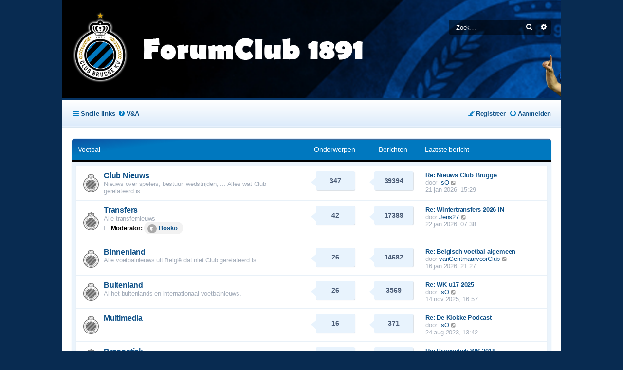

--- FILE ---
content_type: text/html; charset=UTF-8
request_url: https://forumclub1891.be/index.php?sid=a28c321da106dbb69ad62a7424c20c83
body_size: 5191
content:
<!DOCTYPE html>
<html dir="ltr" lang="nl-nl">
<head>
<meta charset="utf-8" />
<meta http-equiv="X-UA-Compatible" content="IE=edge">
<meta name="viewport" content="width=device-width, initial-scale=1" />

        <!-- App Indexing for Google Search -->
        <link href="android-app://com.quoord.tapatalkpro.activity/tapatalk/forumclub1891.be/ForumBB3/?ttfid=1451853&location=index&channel=google-indexing" rel="alternate" />
        <link href="ios-app://307880732/tapatalk/forumclub1891.be/ForumBB3/?ttfid=1451853&location=index&channel=google-indexing" rel="alternate" />
        
        <link href="./mobiquo/smartbanner/manifest.json" rel="manifest">
        
        <meta name="apple-itunes-app" content="app-id=307880732, affiliate-data=at=10lR7C, app-argument=tapatalk://forumclub1891.be/ForumBB3/?ttfid=1451853&location=index" />
        
<title>ForumClub1891 - Hoofdpagina</title>

	<link rel="alternate" type="application/atom+xml" title="Feed - ForumClub1891" href="/ForumBB3/app.php/feed?sid=7e86eae8f79c185d6bde7684f65648f4">			<link rel="alternate" type="application/atom+xml" title="Feed - Nieuwe onderwerpen" href="/ForumBB3/app.php/feed/topics?sid=7e86eae8f79c185d6bde7684f65648f4">				

<!--
	Style name:			Absolution
	Based on style:    prosilver
	Original author:	Tom Beddard ( http://www.subblue.com/ )
	Modified by:		PlanetStyles.net (http://www.planetstyles.net/)

-->

<link href="./assets/css/font-awesome.min.css?assets_version=95" rel="stylesheet">
<link href="./styles/Absolution/theme/stylesheet.css?assets_version=95" rel="stylesheet">
<link href="./styles/Forum_Absolution/theme/stylesheet.css?assets_version=95" rel="stylesheet">
<link href="./styles/Absolution/theme/nl/stylesheet.css?assets_version=95" rel="stylesheet">




<!--[if lte IE 9]>
	<link href="./styles/Forum_Absolution/theme/tweaks.css?assets_version=95" rel="stylesheet">
<![endif]-->


<link rel="preconnect" href="https://fonts.gstatic.com">
<link href="https://fonts.googleapis.com/css2?family=Roboto:wght@300;400;500;700&display=swap" rel="stylesheet">

<link href="./ext/anavaro/postlove/styles/all/theme/default.css?assets_version=95" rel="stylesheet" media="screen" />



</head>
<body id="phpbb" class="nojs notouch section-index ltr ">


<div id="wrap" class="wrap">
	<a id="top" class="top-anchor" accesskey="t"></a>
	<div id="page-header">
		<div class="headerbar" role="banner">
					<div class="inner">

			<div id="site-description" class="site-description">
				<a id="logo" class="logo" href="http://ForumClub1891.be" title="Home">
					<span class="site_logo"></span>
				</a>
				<p class="skiplink"><a href="#start_here">Doorgaan naar inhoud</a></p>
			</div>

									<div id="search-box" class="search-box search-header" role="search">
				<form action="./search.php?sid=7e86eae8f79c185d6bde7684f65648f4" method="get" id="search">
				<fieldset>
					<input name="keywords" id="keywords" type="search" maxlength="128" title="Zoek op sleutelwoorden" class="inputbox search tiny" size="20" value="" placeholder="Zoek…" />
					<button class="button button-search" type="submit" title="Zoek">
						<i class="icon fa-search fa-fw" aria-hidden="true"></i><span class="sr-only">Zoek</span>
					</button>
					<a href="./search.php?sid=7e86eae8f79c185d6bde7684f65648f4" class="button button-search-end" title="Uitgebreid zoeken">
						<i class="icon fa-cog fa-fw" aria-hidden="true"></i><span class="sr-only">Uitgebreid zoeken</span>
					</a>
					<input type="hidden" name="sid" value="7e86eae8f79c185d6bde7684f65648f4" />

				</fieldset>
				</form>
			</div>
						
			</div>
					</div>
				<div class="navbar navbar-header" role="navigation">
	<div class="inner">

	<ul id="nav-main" class="nav-main linklist" role="menubar">

		<li id="quick-links" class="quick-links dropdown-container responsive-menu" data-skip-responsive="true">
			<a href="#" class="dropdown-trigger">
				<i class="icon fa-bars fa-fw" aria-hidden="true"></i><span>Snelle links</span>
			</a>
			<div class="dropdown">
				<div class="pointer"><div class="pointer-inner"></div></div>
				<ul class="dropdown-contents" role="menu">
					
											<li class="separator"></li>
																									<li>
								<a href="./search.php?search_id=unanswered&amp;sid=7e86eae8f79c185d6bde7684f65648f4" role="menuitem">
									<i class="icon fa-file-o fa-fw icon-gray" aria-hidden="true"></i><span>Onbeantwoorde onderwerpen</span>
								</a>
							</li>
							<li>
								<a href="./search.php?search_id=active_topics&amp;sid=7e86eae8f79c185d6bde7684f65648f4" role="menuitem">
									<i class="icon fa-file-o fa-fw icon-blue" aria-hidden="true"></i><span>Actieve onderwerpen</span>
								</a>
							</li>
							<li class="separator"></li>
							<li>
								<a href="./search.php?sid=7e86eae8f79c185d6bde7684f65648f4" role="menuitem">
									<i class="icon fa-search fa-fw" aria-hidden="true"></i><span>Zoek</span>
								</a>
							</li>
					
										<li class="separator"></li>

									</ul>
			</div>
		</li>

				<li data-skip-responsive="true">
			<a href="/ForumBB3/app.php/help/faq?sid=7e86eae8f79c185d6bde7684f65648f4" rel="help" title="Veelgestelde vragen" role="menuitem">
				<i class="icon fa-question-circle fa-fw" aria-hidden="true"></i><span>V&amp;A</span>
			</a>
		</li>
						
			<li class="rightside"  data-skip-responsive="true">
			<a href="./ucp.php?mode=login&amp;redirect=index.php&amp;sid=7e86eae8f79c185d6bde7684f65648f4" title="Aanmelden" accesskey="x" role="menuitem">
				<i class="icon fa-power-off fa-fw" aria-hidden="true"></i><span>Aanmelden</span>
			</a>
		</li>
					<li class="rightside" data-skip-responsive="true">
				<a href="./ucp.php?mode=register&amp;sid=7e86eae8f79c185d6bde7684f65648f4" role="menuitem">
					<i class="icon fa-pencil-square-o  fa-fw" aria-hidden="true"></i><span>Registreer</span>
				</a>
			</li>
						</ul>

	
	</div>
</div>
	</div>

	
	<a id="start_here" class="anchor"></a>
	<div id="page-body" class="page-body" role="main">
		
		


	
				<div class="forabg">
			<div class="inner">
			<ul class="topiclist">
				<li class="header">
										<dl class="row-item">
						<dt><div class="list-inner"><a href="./viewforum.php?f=1&amp;sid=7e86eae8f79c185d6bde7684f65648f4">Voetbal</a></div></dt>
						<dd class="topics">Onderwerpen</dd>
						<dd class="posts">Berichten</dd>
						<dd class="lastpost"><span>Laatste bericht</span></dd>
					</dl>
									</li>
			</ul>
			<ul class="topiclist forums">
		
	
	
	
			
					<li class="row">
						<dl class="row-item forum_read">
				<dt title="Geen ongelezen berichten">
										<div class="list-inner">
													<!--
								<a class="feed-icon-forum" title="Feed - Club Nieuws" href="/ForumBB3/app.php/feed?sid=7e86eae8f79c185d6bde7684f65648f4?f=2">
									<i class="icon fa-rss-square fa-fw icon-orange" aria-hidden="true"></i><span class="sr-only">Feed - Club Nieuws</span>
								</a>
							-->
																		<a href="./viewforum.php?f=2&amp;sid=7e86eae8f79c185d6bde7684f65648f4" class="forumtitle">Club Nieuws</a>
						<br />Nieuws over spelers, bestuur, wedstrijden, ... Alles wat Club gerelateerd is.												
												<div class="responsive-show" style="display: none;">
															Onderwerpen: <strong>347</strong>
													</div>
											</div>
				</dt>
									<dd class="topics">
						<div class="bubble-count">
							347 <dfn>Onderwerpen</dfn>
						</div>
					</dd>
					<dd class="posts">
						<div class="bubble-count">
							39394 <dfn>Berichten</dfn>
						</div>
					</dd>
					<dd class="lastpost">
						<span>
																						<dfn>Laatste bericht</dfn>
																										<a href="./viewtopic.php?f=2&amp;p=95749&amp;sid=7e86eae8f79c185d6bde7684f65648f4#p95749" title="Re: Nieuws Club Brugge" class="lastsubject">Re: Nieuws Club Brugge</a> <br />
																	door <a href="./memberlist.php?mode=viewprofile&amp;u=180&amp;sid=7e86eae8f79c185d6bde7684f65648f4" class="username">IsO</a>																	<a href="./viewtopic.php?f=2&amp;p=95749&amp;sid=7e86eae8f79c185d6bde7684f65648f4#p95749" title="Bekijk laatste bericht">
										<i class="icon fa-external-link-square fa-fw icon-lightgray icon-md" aria-hidden="true"></i><span class="sr-only">Bekijk laatste bericht</span>
									</a>
																<br /><time datetime="2026-01-21T14:29:45+00:00">21 jan 2026, 15:29</time>
													</span>
					</dd>
							</dl>
					</li>
			
	
	
			
					<li class="row">
						<dl class="row-item forum_read">
				<dt title="Geen ongelezen berichten">
										<div class="list-inner">
													<!--
								<a class="feed-icon-forum" title="Feed - Transfers" href="/ForumBB3/app.php/feed?sid=7e86eae8f79c185d6bde7684f65648f4?f=3">
									<i class="icon fa-rss-square fa-fw icon-orange" aria-hidden="true"></i><span class="sr-only">Feed - Transfers</span>
								</a>
							-->
																		<a href="./viewforum.php?f=3&amp;sid=7e86eae8f79c185d6bde7684f65648f4" class="forumtitle">Transfers</a>
						<br />Alle transfernieuws													<br />&vdash;
							<span class="forumlist_mods"><strong>Moderator:</strong> <a href="./memberlist.php?mode=viewprofile&amp;u=49&amp;sid=7e86eae8f79c185d6bde7684f65648f4" class="username">Bosko</a></span>
												
												<div class="responsive-show" style="display: none;">
															Onderwerpen: <strong>42</strong>
													</div>
											</div>
				</dt>
									<dd class="topics">
						<div class="bubble-count">
							42 <dfn>Onderwerpen</dfn>
						</div>
					</dd>
					<dd class="posts">
						<div class="bubble-count">
							17389 <dfn>Berichten</dfn>
						</div>
					</dd>
					<dd class="lastpost">
						<span>
																						<dfn>Laatste bericht</dfn>
																										<a href="./viewtopic.php?f=3&amp;p=95750&amp;sid=7e86eae8f79c185d6bde7684f65648f4#p95750" title="Re: Wintertransfers 2026 IN" class="lastsubject">Re: Wintertransfers 2026 IN</a> <br />
																	door <a href="./memberlist.php?mode=viewprofile&amp;u=322&amp;sid=7e86eae8f79c185d6bde7684f65648f4" class="username">Jens27</a>																	<a href="./viewtopic.php?f=3&amp;p=95750&amp;sid=7e86eae8f79c185d6bde7684f65648f4#p95750" title="Bekijk laatste bericht">
										<i class="icon fa-external-link-square fa-fw icon-lightgray icon-md" aria-hidden="true"></i><span class="sr-only">Bekijk laatste bericht</span>
									</a>
																<br /><time datetime="2026-01-22T06:38:06+00:00">22 jan 2026, 07:38</time>
													</span>
					</dd>
							</dl>
					</li>
			
	
	
			
					<li class="row">
						<dl class="row-item forum_read">
				<dt title="Geen ongelezen berichten">
										<div class="list-inner">
													<!--
								<a class="feed-icon-forum" title="Feed - Binnenland" href="/ForumBB3/app.php/feed?sid=7e86eae8f79c185d6bde7684f65648f4?f=4">
									<i class="icon fa-rss-square fa-fw icon-orange" aria-hidden="true"></i><span class="sr-only">Feed - Binnenland</span>
								</a>
							-->
																		<a href="./viewforum.php?f=4&amp;sid=7e86eae8f79c185d6bde7684f65648f4" class="forumtitle">Binnenland</a>
						<br />Alle voetbalnieuws uit België dat niet Club gerelateerd is.												
												<div class="responsive-show" style="display: none;">
															Onderwerpen: <strong>26</strong>
													</div>
											</div>
				</dt>
									<dd class="topics">
						<div class="bubble-count">
							26 <dfn>Onderwerpen</dfn>
						</div>
					</dd>
					<dd class="posts">
						<div class="bubble-count">
							14682 <dfn>Berichten</dfn>
						</div>
					</dd>
					<dd class="lastpost">
						<span>
																						<dfn>Laatste bericht</dfn>
																										<a href="./viewtopic.php?f=4&amp;p=95719&amp;sid=7e86eae8f79c185d6bde7684f65648f4#p95719" title="Re: Belgisch voetbal algemeen" class="lastsubject">Re: Belgisch voetbal algemeen</a> <br />
																	door <a href="./memberlist.php?mode=viewprofile&amp;u=226&amp;sid=7e86eae8f79c185d6bde7684f65648f4" class="username">vanGentmaarvoorClub</a>																	<a href="./viewtopic.php?f=4&amp;p=95719&amp;sid=7e86eae8f79c185d6bde7684f65648f4#p95719" title="Bekijk laatste bericht">
										<i class="icon fa-external-link-square fa-fw icon-lightgray icon-md" aria-hidden="true"></i><span class="sr-only">Bekijk laatste bericht</span>
									</a>
																<br /><time datetime="2026-01-16T20:27:36+00:00">16 jan 2026, 21:27</time>
													</span>
					</dd>
							</dl>
					</li>
			
	
	
			
					<li class="row">
						<dl class="row-item forum_read">
				<dt title="Geen ongelezen berichten">
										<div class="list-inner">
													<!--
								<a class="feed-icon-forum" title="Feed - Buitenland" href="/ForumBB3/app.php/feed?sid=7e86eae8f79c185d6bde7684f65648f4?f=5">
									<i class="icon fa-rss-square fa-fw icon-orange" aria-hidden="true"></i><span class="sr-only">Feed - Buitenland</span>
								</a>
							-->
																		<a href="./viewforum.php?f=5&amp;sid=7e86eae8f79c185d6bde7684f65648f4" class="forumtitle">Buitenland</a>
						<br />Al het buitenlands en internationaal voetbalnieuws.												
												<div class="responsive-show" style="display: none;">
															Onderwerpen: <strong>26</strong>
													</div>
											</div>
				</dt>
									<dd class="topics">
						<div class="bubble-count">
							26 <dfn>Onderwerpen</dfn>
						</div>
					</dd>
					<dd class="posts">
						<div class="bubble-count">
							3569 <dfn>Berichten</dfn>
						</div>
					</dd>
					<dd class="lastpost">
						<span>
																						<dfn>Laatste bericht</dfn>
																										<a href="./viewtopic.php?f=5&amp;p=95214&amp;sid=7e86eae8f79c185d6bde7684f65648f4#p95214" title="Re: WK u17 2025" class="lastsubject">Re: WK u17 2025</a> <br />
																	door <a href="./memberlist.php?mode=viewprofile&amp;u=180&amp;sid=7e86eae8f79c185d6bde7684f65648f4" class="username">IsO</a>																	<a href="./viewtopic.php?f=5&amp;p=95214&amp;sid=7e86eae8f79c185d6bde7684f65648f4#p95214" title="Bekijk laatste bericht">
										<i class="icon fa-external-link-square fa-fw icon-lightgray icon-md" aria-hidden="true"></i><span class="sr-only">Bekijk laatste bericht</span>
									</a>
																<br /><time datetime="2025-11-14T15:57:38+00:00">14 nov 2025, 16:57</time>
													</span>
					</dd>
							</dl>
					</li>
			
	
	
			
					<li class="row">
						<dl class="row-item forum_read">
				<dt title="Geen ongelezen berichten">
										<div class="list-inner">
													<!--
								<a class="feed-icon-forum" title="Feed - Multimedia" href="/ForumBB3/app.php/feed?sid=7e86eae8f79c185d6bde7684f65648f4?f=6">
									<i class="icon fa-rss-square fa-fw icon-orange" aria-hidden="true"></i><span class="sr-only">Feed - Multimedia</span>
								</a>
							-->
																		<a href="./viewforum.php?f=6&amp;sid=7e86eae8f79c185d6bde7684f65648f4" class="forumtitle">Multimedia</a>
																		
												<div class="responsive-show" style="display: none;">
															Onderwerpen: <strong>16</strong>
													</div>
											</div>
				</dt>
									<dd class="topics">
						<div class="bubble-count">
							16 <dfn>Onderwerpen</dfn>
						</div>
					</dd>
					<dd class="posts">
						<div class="bubble-count">
							371 <dfn>Berichten</dfn>
						</div>
					</dd>
					<dd class="lastpost">
						<span>
																						<dfn>Laatste bericht</dfn>
																										<a href="./viewtopic.php?f=6&amp;p=89023&amp;sid=7e86eae8f79c185d6bde7684f65648f4#p89023" title="Re: De Klokke Podcast" class="lastsubject">Re: De Klokke Podcast</a> <br />
																	door <a href="./memberlist.php?mode=viewprofile&amp;u=180&amp;sid=7e86eae8f79c185d6bde7684f65648f4" class="username">IsO</a>																	<a href="./viewtopic.php?f=6&amp;p=89023&amp;sid=7e86eae8f79c185d6bde7684f65648f4#p89023" title="Bekijk laatste bericht">
										<i class="icon fa-external-link-square fa-fw icon-lightgray icon-md" aria-hidden="true"></i><span class="sr-only">Bekijk laatste bericht</span>
									</a>
																<br /><time datetime="2023-08-24T11:42:18+00:00">24 aug 2023, 13:42</time>
													</span>
					</dd>
							</dl>
					</li>
			
	
	
			
					<li class="row">
						<dl class="row-item forum_read">
				<dt title="Geen ongelezen berichten">
										<div class="list-inner">
													<!--
								<a class="feed-icon-forum" title="Feed - Pronostiek" href="/ForumBB3/app.php/feed?sid=7e86eae8f79c185d6bde7684f65648f4?f=15">
									<i class="icon fa-rss-square fa-fw icon-orange" aria-hidden="true"></i><span class="sr-only">Feed - Pronostiek</span>
								</a>
							-->
																		<a href="./viewforum.php?f=15&amp;sid=7e86eae8f79c185d6bde7684f65648f4" class="forumtitle">Pronostiek</a>
																		
												<div class="responsive-show" style="display: none;">
															Onderwerpen: <strong>115</strong>
													</div>
											</div>
				</dt>
									<dd class="topics">
						<div class="bubble-count">
							115 <dfn>Onderwerpen</dfn>
						</div>
					</dd>
					<dd class="posts">
						<div class="bubble-count">
							1599 <dfn>Berichten</dfn>
						</div>
					</dd>
					<dd class="lastpost">
						<span>
																						<dfn>Laatste bericht</dfn>
																										<a href="./viewtopic.php?f=15&amp;p=68586&amp;sid=7e86eae8f79c185d6bde7684f65648f4#p68586" title="Re: Pronostiek WK 2018" class="lastsubject">Re: Pronostiek WK 2018</a> <br />
																	door <a href="./memberlist.php?mode=viewprofile&amp;u=58&amp;sid=7e86eae8f79c185d6bde7684f65648f4" class="username">Gratchski</a>																	<a href="./viewtopic.php?f=15&amp;p=68586&amp;sid=7e86eae8f79c185d6bde7684f65648f4#p68586" title="Bekijk laatste bericht">
										<i class="icon fa-external-link-square fa-fw icon-lightgray icon-md" aria-hidden="true"></i><span class="sr-only">Bekijk laatste bericht</span>
									</a>
																<br /><time datetime="2018-08-14T12:15:55+00:00">14 aug 2018, 14:15</time>
													</span>
					</dd>
							</dl>
					</li>
			
				</ul>

			</div>
		</div>
		


<div class="forabg index-footer">
    <div class="inner">
        <ul class="topiclist">
            <li class="header">
                <dl class="row-item">
                    <dt><div class="list-inner">Informatie</dt>
                </dl>
            </li>
        </ul>
        <ul class="topiclist forums">

											<li class="row">
					<form method="post" action="./ucp.php?mode=login&amp;sid=7e86eae8f79c185d6bde7684f65648f4" class="headerspace">
					<h3><a href="./ucp.php?mode=login&amp;redirect=index.php&amp;sid=7e86eae8f79c185d6bde7684f65648f4">Aanmelden</a>&nbsp; &bull; &nbsp;<a href="./ucp.php?mode=register&amp;sid=7e86eae8f79c185d6bde7684f65648f4">Registreer</a></h3>
						<fieldset class="quick-login">
							<label for="username"><span>Gebruikersnaam:</span> <input type="text" tabindex="1" name="username" id="username" size="10" class="inputbox" title="Gebruikersnaam" /></label>
							<label for="password"><span>Wachtwoord:</span> <input type="password" tabindex="2" name="password" id="password" size="10" class="inputbox" title="Wachtwoord" autocomplete="off" /></label>
															<a href="/ForumBB3/app.php/user/forgot_password?sid=7e86eae8f79c185d6bde7684f65648f4">Ik ben mijn wachtwoord vergeten</a>
																						<span class="responsive-hide">|</span> <label for="autologin">Onthouden <input type="checkbox" tabindex="4" name="autologin" id="autologin" /></label>
														<input type="submit" tabindex="5" name="login" value="Aanmelden" class="button2" />
							<input type="hidden" name="redirect" value="./index.php?sid=7e86eae8f79c185d6bde7684f65648f4" />
<input type="hidden" name="creation_time" value="1769076182" />
<input type="hidden" name="form_token" value="14ebdad5fb3959d3aea7a78b2dc2f21ff0fb0f3c" />

							
						</fieldset>
					</form>
									</li>
												<li class="row">

					<div class="stat-block online-list">
						<h3>Wie is er online</h3>						<p>
														In totaal zijn er <strong>37</strong> gebruikers online :: 2 geregistreerd, 0 verborgen en 35 gasten (gebaseerd op actieve gebruikers in de laatste 5 minuten)<br />Het grootste aantal gebruikers online was <strong>1341</strong> op 21 okt 2025, 14:24<br />
																				</p>
					</div>

					</li>
																<li class="row">

					<div class="stat-block statistics">
						<h3>Statistieken</h3>
						<p>
														Aantal berichten <strong>94295</strong> &bull; Aantal onderwerpen <strong>862</strong> &bull; Aantal leden <strong>892</strong> &bull; Ons nieuwste lid is <strong><a href="./memberlist.php?mode=viewprofile&amp;u=991&amp;sid=7e86eae8f79c185d6bde7684f65648f4" class="username">Jean</a></strong>
													</p>
					</div>
						</li>
												</ul>
      </div>
  </div>

			</div>


<div id="page-footer" class="page-footer" role="contentinfo">
	<div class="navbar" role="navigation">
	<div class="inner">

	<ul id="nav-footer" class="nav-footer linklist" role="menubar">
		<li class="breadcrumbs">
							<span class="crumb"><a href="http://ForumClub1891.be" data-navbar-reference="home"><i class="icon fa-home fa-fw" aria-hidden="true"></i><span>Home</span></a></span>									<span class="crumb"><a href="./index.php?sid=7e86eae8f79c185d6bde7684f65648f4" data-navbar-reference="index"><span>Hoofdpagina</span></a></span>					</li>
		
				<li class="rightside">Alle tijden zijn <span title="Europa/Brussels">UTC+01:00</span></li>
							<li class="rightside">
				<a href="./ucp.php?mode=delete_cookies&amp;sid=7e86eae8f79c185d6bde7684f65648f4" data-ajax="true" data-refresh="true" role="menuitem">
					<i class="icon fa-trash fa-fw" aria-hidden="true"></i><span>Verwijder cookies</span>
				</a>
			</li>
														</ul>

	</div>
</div>


	<div id="darkenwrapper" class="darkenwrapper" data-ajax-error-title="AJAX-fout" data-ajax-error-text="Er ging iets mis met het verwerken van je aanvraag." data-ajax-error-text-abort="Aanvraag is afgebroken door de gebruiker." data-ajax-error-text-timeout="Je aanvraag is verlopen; probeer het nog een keer." data-ajax-error-text-parsererror="Er ging iets mis met de aanvraag en de server stuurde een ongeldige reactie terug.">
		<div id="darken" class="darken">&nbsp;</div>
	</div>

	<div id="phpbb_alert" class="phpbb_alert" data-l-err="Fout" data-l-timeout-processing-req="Tijdslimiet voor aanvraag verstreken.">
		<a href="#" class="alert_close">
			<i class="icon fa-times-circle fa-fw" aria-hidden="true"></i>
		</a>
		<h3 class="alert_title">&nbsp;</h3><p class="alert_text"></p>
	</div>
	<div id="phpbb_confirm" class="phpbb_alert">
		<a href="#" class="alert_close">
			<i class="icon fa-times-circle fa-fw" aria-hidden="true"></i>
		</a>
		<div class="alert_text"></div>
	</div>
</div>

</div>

<div class="copyright">
	<br />
		<p class="footer-row">
		<span class="footer-copyright">Powered by <a href="https://www.phpbb.com/">phpBB</a>&reg; Forum Software &copy; phpBB Limited</span>
	</p>
		<p class="footer-row">
		<span class="footer-copyright">Nederlandse vertaling door <a href="https://www.phpbb.nl/">phpBB.nl</a>.</span>
	</p>
			<p class="footer-row" role="menu">
		<a class="footer-link" href="./ucp.php?mode=privacy&amp;sid=7e86eae8f79c185d6bde7684f65648f4" title="Privacy" role="menuitem">
			<span class="footer-link-text">Privacy</span>
		</a>
		|
		<a class="footer-link" href="./ucp.php?mode=terms&amp;sid=7e86eae8f79c185d6bde7684f65648f4" title="Gebruikersvoorwaarden" role="menuitem">
			<span class="footer-link-text">Gebruikersvoorwaarden</span>
		</a>
	</p>
		</div>

<div>
	<a id="bottom" class="anchor" accesskey="z"></a>
	<img src="/ForumBB3/app.php/cron/cron.task.core.tidy_sessions?sid=7e86eae8f79c185d6bde7684f65648f4" width="1" height="1" alt="cron" /></div>

<script src="./assets/javascript/jquery-3.5.1.min.js?assets_version=95"></script>
<script src="./assets/javascript/core.js?assets_version=95"></script>



<script src="./styles/prosilver/template/forum_fn.js?assets_version=95"></script>
<script src="./styles/prosilver/template/ajax.js?assets_version=95"></script>


<script type="text/javascript">
	// Add user icon in front of forumlist mods
	$("span.forumlist_mods a").each(function(i) {
		$(this).prepend("<i class='icon fa-shield fa-fw'></i>");
	});
	// Remove the comma seperator
	$("span.forumlist_mods").each(function() {
		$(this).html($(this).html().replace(/,/g , ''));
	});
</script>


</body>
</html>


--- FILE ---
content_type: text/css
request_url: https://forumclub1891.be/styles/Forum_Absolution/theme/stylesheet.css?assets_version=95
body_size: 1119
content:
/*  phpBB3 Style Sheet
    --------------------------------------------------------------
	Style name:			Forum_Absolution
	Based on style:    Absolution
	Original author:	Kenneth Troch
    --------------------------------------------------------------
*/

.search-header .inputbox {
	color: white;
	padding: 15px !important;
}


.wrap {
    width: 80%;
    margin: 0 auto;
	max-width: none;
    min-width: 1000px;
    padding: 0;
    border-top: 0px solid;
}

.headerbar{
	height: 200px;
	background-image: url("./images/banner.png");
	background-size: cover;
}

.site_logo {
	background-image: url("./images/logo.png");
	background-repeat: no-repeat;
	height: 150px;
	width: 100%;
	background-size: contain;
	background-repeat: no-repeat;
	margin-top: 20px;
	margin-left: 20px;
}

.logo {
	width: 100%;
}

.socialsidebars-page-body {
	display: flex;
     width: auto; 
     margin-right: -0px; 
}

.socialsidebars-page-body .socialsidebars-page-body-inner {
	flex: 1;
	margin-right:20px !important;
}

.mycustomclass .responsive-sidebar.forabg, .sidebar.forabg {
    list-style-type: disc !important;
	list-style-position: outside !important;
	list-style-image: none !important;
    float: none !important;
    width: auto !important;
    clear: none !important;
}


.mycustomclass {
	width: 300px;
}

@media (max-width: 1000px) {
	.mycustomclass {
	width: auto;
}
}

@media (max-width: 700px) {
	.wrap {
		border: none;
		border-radius: 0;
		margin: 0 auto;
		min-width: 290px;
		padding: 0 5px;
		width: auto;
	}
	
	#page-body {
		padding: 20px; 
	}
	
	.socialsidebars-page-body .socialsidebars-page-body-inner {
		flex: 1;
		margin-right: 0px !important;
	}

	.site_logo {
		margin-left: 0px;
	}
}


li.header, thead {
    background: #0078bf;
	border-bottom-color: #000000;
}

li.header::after {
	border-bottom: 0px;
}

.navbar > .inner > ul > li > a > i, ul#nav-footer > li.breadcrumbs > span.crumb > a > i, .copyright a {
    color: #0078bf;
}

.button {
	color: #0078bf;
}


.announce_read { 
	background-image: url("./images/announce_read.png");
}

.announce_read dt { 
	background-image: none !important;
}

.announce_read_locked { 
	background-image: url("./images/announce_read_locked.png");
}

.announce_read_locked dt { 
	background-image: none !important;
}

.announce_read_locked_mine { 
	background-image: url("./images/announce_read_locked_mine.png");
}

.announce_read_locked_mine dt { 
	background-image: none !important;
}

.announce_read_mine { 
	background-image: url("./images/announce_read_mine.png");
}

.announce_read_mine dt { 
	background-image: none !important;
}

.announce_unread { 
	background-image: url("./images/announce_unread.png");
}

.announce_unread dt { 
	background-image: none !important;
}

.announce_unread_locked { 
	background-image: url("./images/announce_unread_locked.png");
}

.announce_unread_locked dt { 
	background-image: none !important;
}

.announce_unread_locked_mine { 
	background-image: url("./images/announce_unread_locked_mine.png");
}

.announce_unread_locked_mine dt { 
	background-image: none !important;
}

.announce_unread_mine { 
	background-image: url("./images/announce_unread_mine.png");
}

.announce_unread_mine dt { 
	background-image: none !important;
}

.banner { 
	background-image: url("./images/banner.png");
}

.banner dt { 
	background-image: none !important;
}

.banner_photos { 
	background-image: url("./images/banner_photos.png");
}

.banner_photos dt { 
	background-image: none !important;
}

.forum_link { 
	background-image: url("./images/forum_link.png");
}

.forum_link dt { 
	background-image: none !important;
}

.forum_read { 
	background-image: url("./images/forum_read.png");
}

.forum_read dt { 
	background-image: none !important;
}

.forum_read_locked { 
	background-image: url("./images/forum_read_locked.png");
}

.forum_read_locked dt { 
	background-image: none !important;
}

.forum_read_subforum { 
	background-image: url("./images/forum_read_subforum.png");
}

.forum_read_subforum dt { 
	background-image: none !important;
}

.forum_unread { 
	background-image: url("./images/forum_unread.png");
}

.forum_unread dt { 
	background-image: none !important;
}

.forum_unread_locked { 
	background-image: url("./images/forum_unread_locked.png");
}

.forum_unread_locked dt { 
	background-image: none !important;
}

.forum_unread_subforum { 
	background-image: url("./images/forum_unread_subforum.png");
}

.forum_unread_subforum dt { 
	background-image: none !important;
}

.icons_contact { 
	background-image: url("./images/icons_contact.png");
}

.icons_contact dt { 
	background-image: none !important;
}

.sticky_read { 
	background-image: url("./images/sticky_read.png");
}

.sticky_read dt { 
	background-image: none !important;
}

.sticky_read_locked { 
	background-image: url("./images/sticky_read_locked.png");
}

.sticky_read_locked dt { 
	background-image: none !important;
}

.sticky_read_locked_mine { 
	background-image: url("./images/sticky_read_locked_mine.png");
}

.sticky_read_locked_mine dt { 
	background-image: none !important;
}

.sticky_read_mine { 
	background-image: url("./images/sticky_read_mine.png");
}

.sticky_read_mine dt { 
	background-image: none !important;
}

.sticky_unread { 
	background-image: url("./images/sticky_unread.png");
}

.sticky_unread dt { 
	background-image: none !important;
}

.sticky_unread_locked { 
	background-image: url("./images/sticky_unread_locked.png");
}

.sticky_unread_locked dt { 
	background-image: none !important;
}

.sticky_unread_locked_mine { 
	background-image: url("./images/sticky_unread_locked_mine.png");
}

.sticky_unread_locked_mine dt { 
	background-image: none !important;
}

.sticky_unread_mine { 
	background-image: url("./images/sticky_unread_mine.png");
}

.sticky_unread_mine dt { 
	background-image: none !important;
}

.topic_moved { 
	background-image: url("./images/topic_moved.png");
}

.topic_moved dt { 
	background-image: none !important;
}

.topic_read { 
	background-image: url("./images/topic_read.png");
}

.topic_read dt { 
	background-image: none !important;
}

.topic_read_hot { 
	background-image: url("./images/topic_read_hot.png");
}

.topic_read_hot dt { 
	background-image: none !important;
}

.topic_read_hot_mine { 
	background-image: url("./images/topic_read_hot_mine.png");
}

.topic_read_hot_mine dt { 
	background-image: none !important;
}

.topic_read_locked { 
	background-image: url("./images/topic_read_locked.png");
}

.topic_read_locked dt { 
	background-image: none !important;
}

.topic_read_locked_mine { 
	background-image: url("./images/topic_read_locked_mine.png");
}

.topic_read_locked_mine dt { 
	background-image: none !important;
}

.topic_read_mine { 
	background-image: url("./images/topic_read_mine.png");
}

.topic_read_mine dt { 
	background-image: none !important;
}

.topic_unread { 
	background-image: url("./images/topic_unread.png");
}

.topic_unread dt { 
	background-image: none !important;
}

.topic_unread_hot { 
	background-image: url("./images/topic_unread_hot.png");
}

.topic_unread_hot dt { 
	background-image: none !important;
}

.topic_unread_hot_mine { 
	background-image: url("./images/topic_unread_hot_mine.png");
}

.topic_unread_hot_mine dt { 
	background-image: none !important;
}

.topic_unread_locked { 
	background-image: url("./images/topic_unread_locked.png");
}

.topic_unread_locked dt { 
	background-image: none !important;
}

.topic_unread_locked_mine { 
	background-image: url("./images/topic_unread_locked_mine.png");
}

.topic_unread_locked_mine dt { 
	background-image: none !important;
}

.topic_unread_mine { 
	background-image: url("./images/topic_unread_mine.png");
}

.topic_unread_mine dt { 
	background-image: none !important;
}
